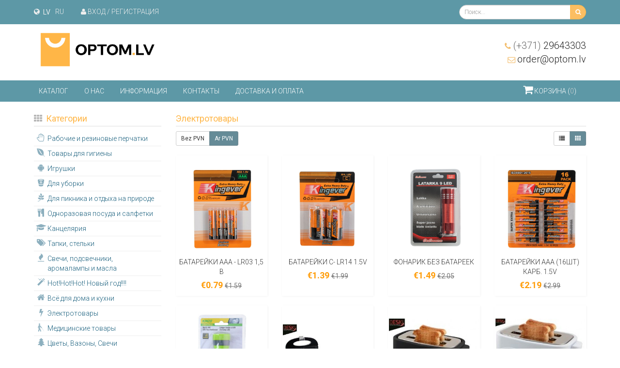

--- FILE ---
content_type: text/html; charset=UTF-8
request_url: https://optom.lv/ru/Elektropreces
body_size: 5871
content:
<!DOCTYPE html>
<html lang="ru">
	<head>
		<meta charset="utf-8">
		<meta http-equiv="X-UA-Compatible" content="IE=edge">
		<meta name="viewport" content="width=device-width, initial-scale=1">
		<title>  Электротовары -
		PlutosSell</title>

		<!-- Bootstrap CSS -->
		<link rel="stylesheet" href="https://optom.lv/assets/css/bootstrap.css?v=1685093462">
		<link rel="stylesheet" href="https://optom.lv/assets/css/app.css?v=1690180202">
		<link rel="stylesheet" href="https://optom.lv/assets/css/colors.css?v=1685098473">
		
		<!-- Fav and touch icons -->
		<link rel="apple-touch-icon" sizes="180x180" href="https://optom.lv/assets/favicons/apple-touch-icon.png">
		<link rel="icon" type="image/png" sizes="32x32" href="https://optom.lv/assets/favicons/favicon-32x32.png">
		<link rel="icon" type="image/png" sizes="16x16" href="https://optom.lv/assets/favicons/favicon-16x16.png">
		<link rel="manifest" href="https://optom.lv/assets/favicons/site.webmanifest">
		<link rel="mask-icon" href="https://optom.lv/assets/favicons/safari-pinned-tab.svg" color="#5bbad5">
		<meta name="msapplication-TileColor" content="#da532c">
		<meta name="theme-color" content="#ffffff">
		
		
		<!-- HTML5 Shim and Respond.js IE8 support of HTML5 elements and media queries -->
		<!-- WARNING: Respond.js doesn't work if you view the page via file:// -->
		<!--[if lt IE 9]>
			<script src="https://oss.maxcdn.com/libs/html5shiv/3.7.2/html5shiv.min.js"></script>
			<script src="https://oss.maxcdn.com/libs/respond.js/1.4.2/respond.min.js"></script>
		<![endif]-->
	
		<!-- Meta Pixel Code -->
		<script>
		!function(f,b,e,v,n,t,s)
		{if(f.fbq)return;n=f.fbq=function(){n.callMethod?
		n.callMethod.apply(n,arguments):n.queue.push(arguments)};
		if(!f._fbq)f._fbq=n;n.push=n;n.loaded=!0;n.version='2.0';
		n.queue=[];t=b.createElement(e);t.async=!0;
		t.src=v;s=b.getElementsByTagName(e)[0];
		s.parentNode.insertBefore(t,s)}(window, document,'script',
		'https://connect.facebook.net/en_US/fbevents.js');
		fbq('init', '198674099813304');
		fbq('track', 'PageView');
		</script>
		<noscript><img height="1" width="1" style="display:none"
		src="https://www.facebook.com/tr?id=198674099813304&ev=PageView&noscript=1"
		/></noscript>
		<!-- End Meta Pixel Code -->








		<!-- Google Tag Manager -->
		<script>(function(w,d,s,l,i){w[l]=w[l]||[];w[l].push({'gtm.start':
		new Date().getTime(),event:'gtm.js'});var f=d.getElementsByTagName(s)[0],
		j=d.createElement(s),dl=l!='dataLayer'?'&l='+l:'';j.async=true;j.src=
		'https://www.googletagmanager.com/gtm.js?id='+i+dl;f.parentNode.insertBefore(j,f);
		})(window,document,'script','dataLayer','GTM-PD8CN2M');</script>
		<!-- End Google Tag Manager -->






		<!-- Google Tag Manager (noscript) -->
		<noscript><iframe src="https://www.googletagmanager.com/ns.html?id=GTM-PD8CN2M"
		height="0" width="0" style="display:none;visibility:hidden"></iframe></noscript>
		<!-- End Google Tag Manager (noscript) -->




		<!-- Google tag (gtag.js) -->
		<script async src="https://www.googletagmanager.com/gtag/js?id=G-NN1GC36RDY"></script>
		<script>
		window.dataLayer = window.dataLayer || [];
		function gtag(){dataLayer.push(arguments);}
		gtag('js', new Date());
		gtag('config', 'G-NN1GC36RDY');
		</script>
		
	</head>
	<body>
	
	
	<header>		
		<div id="topline">
			<div class="container">
				<div class="row">
					<div class="lang col-sm-8 col-md-12">
						
						<i class="fa fa-globe"></i>
						<a href="https://optom.lv/lv/Elektropreces" hreflang="lv" class="btn">lv</a>
						<a href="https://optom.lv/ru/Elektropreces" hreflang="ru" class="">ru</a>
						<!-- <a href="https://optom.lv/en/Elektropreces" hreflang="en" class="">en</a> -->
						<span style="width:20px; padding: 0 10px;">&nbsp;</span>
												<a href="https://optom.lv/login"><i class="fa fa-user"></i> Вход / Pегистрация</a>
											</div>
					<div class="textlinks col-sm-8 col-md-4">
						
					
					
					<div id="search">
						<form class="form" action="https://optom.lv/search" method="get" role="search">
						<div class="input-group input-group-sm">
						<input type="text" class="form-control" placeholder="Поиск..." name="query" minlength="3" value="" id="search-query" pattern=".{3,}" required="" title="Please enter at least 3 characters" autocomplete="off">
						<div class="input-group-btn" style="z-index: 999;">
						<button class="btn btn-primary" type="submit"><i class="fa fa-search"></i></button>
						</div>
						
						</div>
						
						</form>
					</div>
					</div>
				</div>
			</div>
		</div>
		<div class="container">
			
			<div class="row">
				<div class="col-xs-6 col-sm-6 col-md-4" id="logo">
					<a href="https://optom.lv"><img src="https://optom.lv/assets/img/logo.png" class="img-responsive"></a>
				</div>
				<div class="hidden-xs hidden-sm col-md-8"></div>
				<div class="col-xs-10 col-sm-10 col-md-4">
					<div class="contacts">
						<i class="fa fa-phone"></i> <a href="tel:+37129643303" class="phone"><span>(+371)</span> 29643303</a><br>
						<i class="fa fa-envelope-o"></i> <a href="/cdn-cgi/l/email-protection#2d425f49485f6d425d59424003415b" class="phone"><span class="__cf_email__" data-cfemail="503f22343522103f20243f3d7e3c26">[email&#160;protected]</span></a><br>
						
						
						
						
						
					</div>
				</div>
									
				
			</div>
		</div>
	</header>
	<nav id="cats">
		<div class="container">		
			<div class="row">
				<div class="menu col-xs-16 col-sm-16 col-md-12">	
					
					<!-- <a href="https://optom.lv/catalog">Каталог</a>		 -->
					<a href="https://optom.lv">Каталог</a>		
										 
					<a href="https://optom.lv/par-mums">О нас</a>
					 
					<a href="https://optom.lv/information">Информация</a>
					 
					<a href="https://optom.lv/contacts">Контакты</a>
					 
					<a href="https://optom.lv/delivery">Доставка и оплата</a>
					
										
										
				</div>
				<div class="menu menu-cart col-xs-16 col-sm-16 col-md-4">
					<a href="https://optom.lv/cart" id="cart"><i class="fa fa-shopping-cart cart-icon"></i> Корзина (<span class="count">0</span>)</a>
						

				</div>
			</div>
		</div>
	</nav>

	<content>
	
	
				
		
		<div class="container">
			
						<div class="row">	
				<div class="col-xs-16 col-sm-16 col-md-4 col-lg-4">

										

					
					
	<div class="visible-xs collapser" data-toggle="collapse" data-target="#categories">Категории <i class="fa fa-align-justify"></i></div>
	
	<div class="categories collapse" id="categories">

					<h3><i class="fa fa-th"></i> Категории </h3>



					 
					<a href="https://optom.lv/Cimdi-darba-darza-gumijas-nitrila-lateksa">
													<i class="fa fa-hand-stop-o"></i>
												Рабочие и резиновые перчатки 					</a>
											 
					<a href="https://optom.lv/Higienas-preces">
													<i class="fa  fa-envira"></i>
												Товары для гигиены					</a>
											 
					<a href="https://optom.lv/Rotallietas">
													<i class="fa fa-android"></i>
												Игрушки					</a>
											 
					<a href="https://optom.lv/Uzkopshanai">
													<i class="fa  fa-bitbucket"></i>
												Для уборки					</a>
											 
					<a href="https://optom.lv/Piknikam-atputai-daba">
													<i class="fa fa-pagelines"></i>
												Для пикника и отдыха на природе					</a>
											 
					<a href="https://optom.lv/Vienreizejas-lietoshanas-trauki-salvetes">
													<i class="fa fa-cutlery"></i>
												Одноразовая посуда и салфетки					</a>
											 
					<a href="https://optom.lv/Preces-skolai-kanceleja-limlente">
													<i class="fa fa-graduation-cap"></i>
												Канцелярия					</a>
											 
					<a href="https://optom.lv/cibas-zoles">
													<i class="fa fa-tags"></i>
												Тапки, стельки					</a>
											 
					<a href="https://optom.lv/Aromasveces-sveces-svecturi-aroma-lampa-ella">
													<i class="fa fa-fire"></i>
												Свечи, подсвечники, аромалампы и масла					</a>
											 
					<a href="https://optom.lv/Ziemassvetkiem">
													<i class="fa fa-magic"></i>
												Hot!Hot!Hot!    Новый год!!!!					</a>
											 
					<a href="https://optom.lv/Majai-un-virtuvei">
													<i class="fa fa-home"></i>
												Всё для дома и кухни					</a>
											 
					<a href="https://optom.lv/Elektropreces">
													<i class="fa fa-bolt"></i>
												Электротовары					</a>
																															 
					<a href="https://optom.lv/Mediciniskas-piederumi-medicina-preces">
													<i class="fa fa-blind"></i>
												Медицинские товары					</a>
											 
					<a href="https://optom.lv/Kapiem">
													<i class="fa fa-tree"></i>
												Цветы, Вазоны, Свечи					</a>
											 
					<a href="https://optom.lv/Apgerbu-apavu-piederumi">
												Аксессуары для одежды и обуви					</a>
											 
					<a href="https://optom.lv/Auto-piederum">
												Авто аксессуары					</a>
											 
					<a href="https://optom.lv/Vannas-istabai">
												Ванная комната					</a>
											 
					<a href="https://optom.lv/Pledi-spilveni">
												Пледы, подушки					</a>
											 
					<a href="https://optom.lv/zekes, cimdi ">
												Носки, колготки,перчатки					</a>
											 
					<a href="https://optom.lv/Davanu-maisini-papira-iepakojuma-maisini ">
												Подарочные мешки   Бумажные пакеты 					</a>
											 
					<a href="https://optom.lv/Pirts-lietas">
												Всё для бани и сауны					</a>
											 
					<a href="https://optom.lv/Viss-saldesanai">
													<i class="fa 178"></i>
												Всё для заморозки					</a>
											 
					<a href="https://optom.lv/Mazgasanas-lidzekli">
												Средства для стирки					</a>
											 
					<a href="https://optom.lv/Turetaji-un-dozatori-papirs-ziepes">
												Держатели и дозаторы					</a>
											 
					<a href="https://optom.lv/Aksesuari">
													<i class="fa  fa-shopping-bag"></i>
												Аксессуары					</a>
											</div>	

				</div>
				<div class="col-xs-16 col-sm-16 col-md-12 col-lg-12">
				
					
					


					<h3>Электротовары</h3>






			
			
			

<div class="row products">
</div>



		

<div class="row" id="filters">
	

	<div class="col-xs-8">
		
		<div class="btn-group">
		  <a href="?vat=0" type="button" id="filter_vat_0" class="btn btn-default btn-sm">Bez PVN</a>
		  <a href="?vat=1" type="button" id="filter_vat_1" class="btn btn-default btn-sm">Ar PVN</a>
		</div>
	</div> 

	
	
	
	<div class="col-xs-8 text-right">
		<div class="btn-group">
		  <a href="?view=list" id="filter_view_list" class="btn btn-default btn-sm"><i class="fa fa-list"></i></a>
		  <a href="?view=thumbs" id="filter_view_thumbs" class="btn btn-default btn-sm"><i class="fa fa-th"></i></a>
		</div>
	</div>
	
</div>

<div class="spacer"></div>



<div class="row products">

	<div class="col-xs-8 col-sm-8 col-md-4 col-lg-4">
		<a href="https://optom.lv/products/308">
			<div class="product">
				<div class="productimage" style="background-image:url('https://optom.lv/uploads/products/308/lo7697yk-dsc00028-copyjpg.jpg')" alt="">
				</div>
				<dt>Батарейки AAA - LR03 1,5 В</dt>
				<div class="price">
					<div class="price_vat_1">
					&euro;0.65 
										<s class="oldprice">&euro;1.31</s>	
					</div>
					<div class="price_vat_0">
					&euro;0.79 
										<s class="oldprice">&euro;1.59</s>	
										</div>
				</div>
			</div>
		</a>
	</div>
		

	<div class="col-xs-8 col-sm-8 col-md-4 col-lg-4">
		<a href="https://optom.lv/products/310">
			<div class="product">
				<div class="productimage" style="background-image:url('https://optom.lv/uploads/products/310/nv9dtc6v-dsc00026-copyjpg.jpg')" alt="">
				</div>
				<dt>Батарейки C- LR14 1.5V</dt>
				<div class="price">
					<div class="price_vat_1">
					&euro;1.15 
										<s class="oldprice">&euro;1.64</s>	
					</div>
					<div class="price_vat_0">
					&euro;1.39 
										<s class="oldprice">&euro;1.99</s>	
										</div>
				</div>
			</div>
		</a>
	</div>
		

	<div class="col-xs-8 col-sm-8 col-md-4 col-lg-4">
		<a href="https://optom.lv/products/761">
			<div class="product">
				<div class="productimage" style="background-image:url('https://optom.lv/uploads/products/761/hk08qk6c-dsc00242-copyjpg.jpg')" alt="">
				</div>
				<dt>Фонарик без батареек</dt>
				<div class="price">
					<div class="price_vat_1">
					&euro;1.23 
										<s class="oldprice">&euro;1.69</s>	
					</div>
					<div class="price_vat_0">
					&euro;1.49 
										<s class="oldprice">&euro;2.05</s>	
										</div>
				</div>
			</div>
		</a>
	</div>
		

	<div class="col-xs-8 col-sm-8 col-md-4 col-lg-4">
		<a href="https://optom.lv/products/309">
			<div class="product">
				<div class="productimage" style="background-image:url('https://optom.lv/uploads/products/309/f6scstfv-dsc00030-copyjpg.jpg')" alt="">
				</div>
				<dt>Батарейки AAA (16шт) карб. 1.5V</dt>
				<div class="price">
					<div class="price_vat_1">
					&euro;1.81 
										<s class="oldprice">&euro;2.47</s>	
					</div>
					<div class="price_vat_0">
					&euro;2.19 
										<s class="oldprice">&euro;2.99</s>	
										</div>
				</div>
			</div>
		</a>
	</div>
		

	<div class="col-xs-8 col-sm-8 col-md-4 col-lg-4">
		<a href="https://optom.lv/products/846">
			<div class="product">
				<div class="productimage" style="background-image:url('https://optom.lv/uploads/products/846/byzntspy-120jpg.jpg')" alt="">
				</div>
				<dt>Фонарик LED 1W</dt>
				<div class="price">
					<div class="price_vat_1">
					&euro;3.05 
										<s class="oldprice">&euro;4.12</s>	
					</div>
					<div class="price_vat_0">
					&euro;3.69 
										<s class="oldprice">&euro;4.99</s>	
										</div>
				</div>
			</div>
		</a>
	</div>
		

	<div class="col-xs-8 col-sm-8 col-md-4 col-lg-4">
		<a href="https://optom.lv/products/1248">
			<div class="product">
				<div class="productimage" style="background-image:url('https://optom.lv/uploads/products/1248/ds1jebvh-356jpg.jpg')" alt="">
				</div>
				<dt>Тостерница DESKI 750W</dt>
				<div class="price">
					<div class="price_vat_1">
					&euro;16.52 
										<s class="oldprice">&euro;24.79</s>	
					</div>
					<div class="price_vat_0">
					&euro;19.99 
										<s class="oldprice">&euro;29.99</s>	
										</div>
				</div>
			</div>
		</a>
	</div>
		

	<div class="col-xs-8 col-sm-8 col-md-4 col-lg-4">
		<a href="https://optom.lv/products/1249">
			<div class="product">
				<div class="productimage" style="background-image:url('https://optom.lv/uploads/products/1249/nate6pfj-324jpg.jpg')" alt="">
				</div>
				<dt>Тостерница DESKI 700W черная</dt>
				<div class="price">
					<div class="price_vat_1">
					&euro;19.00 
										<s class="oldprice">&euro;24.79</s>	
					</div>
					<div class="price_vat_0">
					&euro;22.99 
										<s class="oldprice">&euro;29.99</s>	
										</div>
				</div>
			</div>
		</a>
	</div>
		

	<div class="col-xs-8 col-sm-8 col-md-4 col-lg-4">
		<a href="https://optom.lv/products/1250">
			<div class="product">
				<div class="productimage" style="background-image:url('https://optom.lv/uploads/products/1250/ksvhmj5s-318jpg.jpg')" alt="">
				</div>
				<dt>Тостерница DESKI 700W белая</dt>
				<div class="price">
					<div class="price_vat_1">
					&euro;19.00 
										<s class="oldprice">&euro;24.79</s>	
					</div>
					<div class="price_vat_0">
					&euro;22.99 
										<s class="oldprice">&euro;29.99</s>	
										</div>
				</div>
			</div>
		</a>
	</div>
		
</div>

					<div class="text-center">
						<nav aria-label="Page navigation">
						  
						  						</nav>
					</div>
					
					

          
					
				</div>
			</div>
				
			   			
		</div>
	</content>

	<footer>
		<div class="container">
			<div class="row">
					
				<div class="logo col-xs-16 col-sm-16 col-md-4 col-lg-4">
					<img src="https://optom.lv/assets/img/logo-footer.png">
				</div>
				<div class="hidden-xs hidden-sm col-md-4 col-lg-4">
					
					
															
					<h4>Информация</h4>
															<a href="https://optom.lv/terms-conditions">Условия использования</a><br>
										<a href="https://optom.lv/remote-agreement">Дистанционный договор</a><br>
										<a href="https://optom.lv/returns">Политика возврата</a><br>
										<a href="https://optom.lv/privacy-policy">Политика конфиденциальности</a><br>
														</div>
				<div class="hidden-xs hidden-sm col-md-4 col-lg-4">
					<h4>Реквизиты</h4>
					SIA Plutos Sell<br>
					Reg.Nr.40103687559<br>
					Dzirnieku 16, Mārupe, Mārupes pagasts, LV-2167<br>
				</div>
				<div class="icons col-xs-16 col-sm-16 col-md-4 col-lg-4">
					<a href="#" target="_blank"><i class="fa fa-facebook-official" aria-hidden="true"></i></a>
					<a href="#" target="_blank"><i class="fa fa-instagram" aria-hidden="true"></i></a>
					
				</div>
			</div>
		</div>
		<div class="copyright">
			Copyright ©2020 SIA Plutos Sell. Все права защищены.<br>
			<small>Разработано <a href="http://www.brando.lv" target="_blank">Brando Inc.</a></small>

		</div>
	</footer>



		<!-- jQuery -->
		<script data-cfasync="false" src="/cdn-cgi/scripts/5c5dd728/cloudflare-static/email-decode.min.js"></script><script src="//code.jquery.com/jquery.js"></script>
		<!-- Bootstrap JavaScript -->
		<script src="https://maxcdn.bootstrapcdn.com/bootstrap/3.3.6/js/bootstrap.min.js"></script>
		<!-- IE10 viewport hack for Surface/desktop Windows 8 bug -->
		<script src="//cdnjs.cloudflare.com/ajax/libs/jquery.matchHeight/0.7.0/jquery.matchHeight-min.js"></script>
			
			
				
		
		<script src="https://optom.lv/assets/js/all.min.js"></script>
		<script src="https://optom.lv/assets/js/app.js"></script>
		  
    <link href="https://optom.lv/assets/css/magnific-popup.css" rel="stylesheet">
      
    <script src="https://optom.lv/assets/js/jquery.magnific-popup.min.js"></script>
    
    
 		<script>
	 		
	 		
	 		$(window).on("load", function() {
			    $('.product').matchHeight();
			});
			
			
						
					
	 			$("#filter_vat_1").removeClass('btn-default').addClass('btn-info');
	$("#filter_view_thumbs").removeClass('btn-default').addClass('btn-info');
	$(".price_vat_1").hide();
	

	
	$(".add_to_cart").click(function(e) {
  		e.preventDefault();
  		product_id = $(this).data('pid');
  		$.ajax({
  		  type: "POST",
		  url: "https://optom.lv/cart/add/"+product_id+"/"+$("input[name='quantity_"+product_id+"']").val()+"/"+$("input[name='color_"+product_id+"']:checked").val(),
		})
		.done(function( cnt ) {
		    
  			
  			$('html, body').animate({
				scrollTop: $("#cart").offset().top-50
			}, 400);



        var cart = $('.cart-icon');
        var imgtodrag = $('#product_mainimage_'+product_id);
        if (imgtodrag) {
            var imgclone = imgtodrag.clone()
                .offset({
                top: imgtodrag.offset().top,
                left: imgtodrag.offset().left
            })
                .css({
                'opacity': '0.5',
                    'position': 'absolute',
                    'height': '150px',
                    'width': '150px',
                    'z-index': '100'
            })
                .appendTo($('body'))
                .animate({
                'top': cart.offset().top + 5,
                    'left': cart.offset().left + 15,
                    'width': 75,
                    'height': 75
            }, 1000);
            
            setTimeout(function () {
                cart.effect("shake", {
                    times: 2
                }, 200);
            }, 1500);

            imgclone.animate({
                'width': 0,
                    'height': 0
            }, function () {
                $(this).detach();
         
        $("#cart .count").html(cnt);
            });
        }
  			
        
        
		});
		   
  });
  
  
  
  



 		</script>
 		
 		
 		
	<script defer src="https://static.cloudflareinsights.com/beacon.min.js/vcd15cbe7772f49c399c6a5babf22c1241717689176015" integrity="sha512-ZpsOmlRQV6y907TI0dKBHq9Md29nnaEIPlkf84rnaERnq6zvWvPUqr2ft8M1aS28oN72PdrCzSjY4U6VaAw1EQ==" data-cf-beacon='{"version":"2024.11.0","token":"a30d38cc3f2444708e653b3c7f5a3763","r":1,"server_timing":{"name":{"cfCacheStatus":true,"cfEdge":true,"cfExtPri":true,"cfL4":true,"cfOrigin":true,"cfSpeedBrain":true},"location_startswith":null}}' crossorigin="anonymous"></script>
</body>
</html>

--- FILE ---
content_type: text/css
request_url: https://optom.lv/assets/css/app.css?v=1690180202
body_size: 1796
content:
header {
/*	background-image: url('/assets/img/header-bg.jpg'); */
	background-repeat: no-repeat;
	background-position: center;
	background-size: cover;
}

header #logo {
  transition: 0.5s all;
  margin: 30px 0;}
  header #logo img {
	  max-height: 160px;
      transition: 0.5s all;
  }
  
   @media (min-width: 368px) {
     header #logo {
	  margin: 40px 0;
	  }
  }
  
   @media (min-width: 568px) {
     header #logo {
	  margin: 30px 0;
	  }
  }
  
   @media (min-width: 992px) {
     header #logo {
	  margin: 10px 0; }
	  header #logo img {
		  max-height: 180px;
	  }
  }
  
  
  
  
 header .lang a,  header .textlinks a {
	 padding: 0 10px;
 }
 
 header .lang  {
	 text-align: center;
 }
 
  
  @media (min-width: 992px) {
      header .lang  {
	 text-align: left;
 } }



 
 header .textlinks {
	 text-align: center;
 }
 
  @media (min-width: 768px) {
      header .textlinks {
	 text-align: right;
 } }
 
 	  
header .contacts {
  margin: 40px 0;
	 text-align: right;
  font-size: 16px;
  color: #7eacbd }
  header .contacts a.phone {
    color: white;
    font-size: 20px;
    display: inline-block;
    text-decoration: none; }
  header .contacts a.phone span {
    opacity: 0.7; }
  header .contacts a.phone:hover {
    color: #7eacbd; }
	
header .contactslang {
  padding-top: 10px;
  padding-bottom: 15px;
  text-align: center;
  font-size: 18px; }
  header .contactslang .lang a {
	  font-size: 14px;
	  color: #999;
	  margin:0 5px; 
  }
  header .contactslang a.phone {
    color: #333;
    font-size: 20px; }

@media (min-width: 992px) {
      header .contacts {
	 margin: 30px 0;
 }
}
header .links {
  }
  header .links a {
    font-size: 16px;
    display: block;
    color: #333;
    border-bottom: 1px solid #ddd;
    padding: 5px 15px;
    transition: 0.5s all;
    text-align: center; }
    @media (min-width: 992px) {
      header .links a {
        text-align: left; } }
    header .links a:hover {
      text-decoration: none;
      background: #efefef; }
    header .links a i {
      color: #777;
      width: 20px;
      text-align: center; }
    header .links a span {
      color: #0c2634; }

nav#cats {
  background: #FFB647; }
  nav .menu, nav .menu-cart {
	  
    text-align: center; }
    nav .menu a {
      display: inline-block;
      transition: 0.5s all;
      text-transform: uppercase;
      color: #fff;
      padding: 2px 10px;
      line-height: 40px;
      margin-right: 10px;
       }
      nav .menu a:hover {
        text-decoration: none;
        background: #0d303f; }
    @media (min-width: 992px) {
      nav .menu {
        text-align: left; }
      nav .menu-cart {
        text-align: right; } }
  #search {
    margin-top: 3px;
        margin-bottom: 10px; }
    @media (min-width: 992px) {
      #search {
        margin-top: 5px;
        margin-bottom: 5px; } }
	#search input {
		border-radius: 30px 0 0 30px;
	}
	#search button {
		border-radius: 0 30px 30px 0;
	}

  @media (min-width: 768px) {
	 content .filters  {
	    display: block !important;
	    padding-bottom: 0px;
	    overflow: visible !important;
	 }
	}


#categories a {
	display: block;
	border-bottom: 1px solid #eee;
	padding: 5px 10px;
    transition: 0.5s all;
    text-decoration: none;
}

#categories a:hover {
	background: #eee;
}

content .categories {
  margin-bottom: 20px; }
  @media (min-width: 768px) {
	 content .categories {
	    display: block !important;
	    padding-bottom: 0px;
	    overflow: visible !important;
	 }
	}
  content .categories a {
    display: block;
    font-size: 16px;
    border-bottom: 1px solid #ddd;
    padding: 3px 0;
    text-align: center; }
    @media (min-width: 992px) {
      content .categories a {
        font-size: 14px;
        border: 0;
        text-align: left;
        padding: 0; } }
   content .categories a.giftcards {
	   text-decoration: none;
	   font-size: 16px;
	   color: #333;
   }

content .products a {
  text-decoration: none; }
  content .products a .product {
    text-align: center;
    transition: 0.5s all;
    padding: 10px 2px;
    margin-bottom: 20px;
    box-shadow: 1px 1px 4px rgba(0,0,0,0.05);
    color: #333; }
    content .products a .product:hover {
      box-shadow: 0px 0px 5px #ddd; }
    
    content .products a .product .productimage {
      height: 200px;
      background-size: contain;
      background-position: center center;
      background-repeat: no-repeat;
    }
    content .products a .product dt {
      margin-bottom: 5px; font-weight: 300; text-transform: uppercase; }
    content .products a .product dd {
      margin-bottom: 5px; }
    content .products a .product .price {
      color: #fa9f17;
      font-weight: 700;
      font-size: 18px; }
      content .products a .product .price s {
        color: #777;
        font-weight: 400;
        font-size: 14px; }
h1 {
	margin-bottom: 20px;
	color: #FFB647;
  border-bottom: 1px solid #ddd;
}

h2 {
	margin-bottom: 20px;
	color: #FFB647;
}
h3 {
	color: #FFB647;
  border-bottom: 1px solid #ddd;
  font-size: 18px;
  line-height: 30px;
  /* position: relative; */ }
  h3 i {
    /*
		float: right;
		margin-top: 5px;		
		right: 0;
		position: absolute;
		*/
    margin-right: 3px;
    color: #b7b7b7; }

.carousel-control {
  width: 4%; }

.carousel-control.left, .carousel-control.right {
  margin-left: 0px;
  background-image: none;
  top: 45%; }

.carousel-inner .active.left {
  left: -25%; }

.carousel-inner .next {
  left: 25%; }

.carousel-inner .prev {
  left: -25%; }

.pagination {
  margin: 0 auto; }

footer {
background: #FFB647;
  margin-top: 40px; }
  footer .container {
    padding: 10px 0;
      color: #7eacbd;
    }
    footer .container .logo {
      padding: 15px 0 5px 0;
      text-align: center; }
      @media (min-width: 992px) {
        footer .container .logo {
          text-align: left; } }
          footer .container .logo img {
	       		width: 120px;
	      }
    footer .copyright {
      background: #11394b;
      text-align: center;
      padding: 15px 0;
	  color: #7eacbd; }
    footer .container .icons {
      text-align: center;
      font-size: 36px; }
      @media (min-width: 992px) {
        footer .container .icons {
          text-align: right; } }
      footer .container .icons small {
        font-size: 12px; 
		}
      footer .container .icons a {
        color: white; }
      footer a {
	      color: #7eacbd;
      }
      footer h4 {
	      color: white;
      }

.spacer {
	margin-bottom: 20px;
}

#topline {
	padding: 5px 0;
	color: #eee;
}

#topline a {
	color: #eee;
	padding: 0 10px;
}


header .lang a  {
	 text-transform: uppercase;
	 font-size: 14px;
	 line-height: 38px;
	 padding: 0 3px !important;
 }

content img {
	max-width: 100%;
}

.catblocks a {
	text-align: center;
	font-size:18px;
	line-height: 18px;
	display: block;
	margin-bottom: 40px;
	text-decoration: none;
}



.catblock {
	overflow: hidden;
	max-height: 260px;
}

.catblock img {
	
	width: 220px;
	margin-bottom: 10px;
}

.productoldprice {
	color: #777;
	font-size:14px;
	text-decoration: line-through;
}

.productprice {
	font-size:30px;
	font-weight: 300;
}



.productrow {
	margin-bottom: 40px;
}

.productblock {
	padding-bottom:20px;
	margin-bottom: 20px;

}
.productblock a:hover {
	text-decoration: none;
}

.productblock:hover {
	background: #fafafa;
}

.productblockicon {
	height:180px;
	width:180px;
	overflow:hidden !important;
	text-align: center;
	margin: 0 auto 10px auto;
	background: white;
}

.productblockicon img {
	max-height: 180px;
}

.productblocktitle {
	color: black;
	font-size: 16px;
	text-align: center;
	line-height: 18px;
	height:18px;
	overflow: hidden;
}

.productblockprice {
	font-size: 18px;
	text-align: center;
}

#cart {
	display: inline-block;
}




.cart a {
	text-decoration: none;
	color: #eee;
}
.cart-icon {
	font-size: 22px;
}
.cart {
	text-align: center;
	font-size: 16px;
}

  @media (min-width: 992px) {
	 .cart {
		text-align: right;
		}
	}
	


#cart .count {
	color: #ccc;	
}


#cartproducts td {
	vertical-align: middle;
}




#offers, #popular {
	margin: 20px 0;
	padding: 0 10px;
	border: 1px solid #ccc;
	border-radius: 10px;
	overflow: hidden;
}


#offers h3, #popular h3 {
	text-align: center;
	margin:0;
	padding: 10px 0;
	font-size: 24px;
}



#offer_block {
	border:1px solid #ff0092;
	background: #fff;
	padding:0 0 5px 0;
	margin-top: 20px;
	text-align: center;
}
	

.collapser {
	text-align: center;
	cursor: pointer;
	background: #fafafa;
	padding: 10px;
	margin-top: 20px;
	color: #777;
	font-size: 20px;  
}

.collapser:hover {
	background: #f1f1f1;
}

.collapser i {
	float: right;
	margin-top:4px;
}



@media (min-width: 991px) {
	
	html {
	  position: relative;
	  min-height: 100%;
	}
	body {
	padding-bottom: 70px;
	  margin-bottom: 190px; /* Margin bottom by footer height */
	}
	footer {
	  position: absolute;
	  bottom: 0;
	  width: 100%;
	  height: 210px; /* Set the fixed height of the footer here */
	}
	

}

#buy {
	text-transform: uppercase;
}

#categories a i {
	opacity: 0.5;
	font-size:1.2em;
	margin-left: -26px;
	position: absolute;
	width: 25px;
	text-align: center;
}
#categories a {
	padding-left: 28px;
}


--- FILE ---
content_type: text/css
request_url: https://optom.lv/assets/css/colors.css?v=1685098473
body_size: -18
content:
header {
	background-color: #fff;
}
nav#cats, footer {
	background-color: #5D98A6;
}

h1, h2, h3 {
	color: #FFB647;
}

header .links a span, content .products a .product .price, .productprice, .productblockprice  {
	color: #ff9c08;
}


header .contacts, footer .container, footer a, header .contacts a.phone:hover, footer .copyright {
	color: #f3be6e
}


footer .container, footer a, footer .copyright {
	color: #ffffff
}

footer a:hover {
	color: #fff;
}


header .contacts a.phone {
	color: #252525;
}


nav .menu a, footer .container .icons a, footer h4, .cartproducts th {
	color: #fff;
}


header .contactslang .lang a {
	color: #999;
}

header .contactslang a.phone, header .links a, content .products a .product {
	color: #333;
}

header .links a:hover {
	background: #efefef;
}

header .links a i, content .products a .product .price s, .productoldprice {
	color: #777;
}

nav .menu a:hover {
	background: #fab651;
}


#topline, #topline a, .cart a {
	color: #eee;
}

#categories a:hover {
	background: #eee;
}

h3 i {
	color: #b7b7b7;
}

footer .copyright, #topline, .cartproducts th  {
	background: #5D98A6;
}

footer .copyright  {
	background: white;
	color: #5D98A6;
}


.productblocktitle {
	color: black;
}

#cart .count {
	color: #ccc;
}

.cartproducts tr:hover {
	background: #fafafa;
}

--- FILE ---
content_type: application/javascript; charset=utf-8
request_url: https://optom.lv/assets/js/all.min.js
body_size: -268
content:
(function(){}).call(this);
//# sourceMappingURL=[data-uri]


--- FILE ---
content_type: application/javascript; charset=utf-8
request_url: https://optom.lv/assets/js/app.js
body_size: 216
content:
(function($) {
        $.fn.textWidth = function(){
             var calc = '<span style="display:none">' + $(this).text() + '</span>';
             $('body').append(calc);
             var width = $('body').find('span:last').width();
             $('body').find('span:last').remove();
            return width;
        };
        
        $.fn.marquee = function(args) {
            var that = $(this);
            var textWidth = that.textWidth(),
                offset = that.width(),
                width = offset,
                css = {
                    'text-indent' : that.css('text-indent'),
                    'overflow' : that.css('overflow'),
                    'white-space' : that.css('white-space')
                },
                marqueeCss = {
                    'text-indent' : width,
                    'overflow' : 'hidden',
                    'white-space' : 'nowrap'
                },
                args = $.extend(true, { count: -1, speed: 1e1, leftToRight: false }, args),
                i = 0,
                stop = textWidth*-1,
                dfd = $.Deferred();
            
            function go() {
                if(!that.length) return dfd.reject();
                if(width == stop) {
                    i++;
                    if(i == args.count) {
                        that.css(css);
                        return dfd.resolve();
                    }
                    if(args.leftToRight) {
                        width = textWidth*-1;
                    } else {
                        width = offset;
                    }
                }
                that.css('text-indent', width + 'px');
                if(args.leftToRight) {
                    width++;
                } else {
                    width--;
                }
                setTimeout(go, args.speed);
            };
            if(args.leftToRight) {
                width = textWidth*-1;
                width++;
                stop = offset;
            } else {
                width--;            
            }
            that.css(marqueeCss);
            go();
            return dfd.promise();
        };
    })(jQuery);